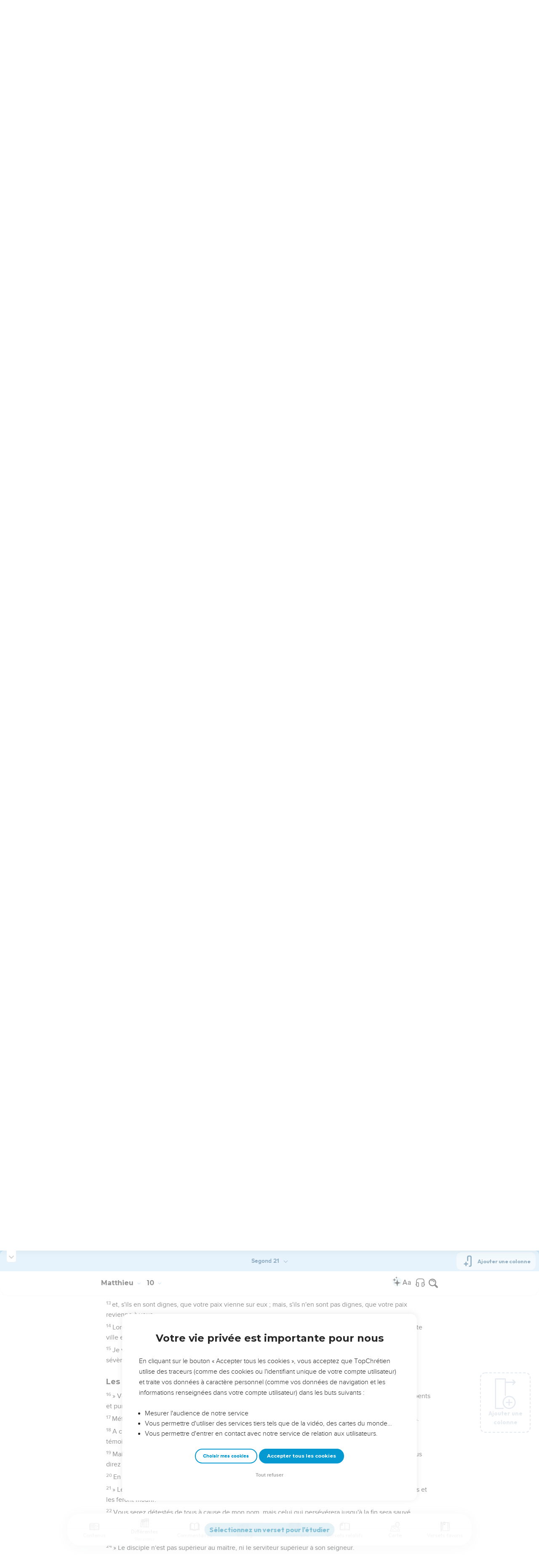

--- FILE ---
content_type: text/html; charset=utf-8
request_url: https://topbible.topchretien.com/verset/chapter?offset=980&versions=S21
body_size: 10165
content:
<div class="l-trail-header animated fadeIn" id="trail-header-980" style="z-index: 1941">
    <div class="bible-col-version bible-col-version--1">
        <div class="bible-col-version__navbar">
            <h3 id="bible-title-980">
                <span>
                    <span class="trail-header-title trail-open-toc trail-testaments" data-panel="testaments"
                        data-book="40">Matthieu <i class="icon-chevron-thin-down"></i></span>
                    <span class="trail-header-title trail-open-toc trail-chapters" data-panel="chapters"
                        data-book="40">10 <i class="icon-chevron-thin-down"></i></span>
                </span>
            </h3>
            <div class="bible__actions-bar">
                <div class="open-chatbot">
                    <a href="javascript:void(0)" class="button__open-chatbot">
                        <span class="chatbot-pulse"></span>
                        <svg xmlns="http://www.w3.org/2000/svg" width="32" height="32" viewBox="0 0 56 56"><path fill="currentColor" d="M26.688 12.66c.28 0 .421-.164.492-.422c.726-3.914.68-4.008 4.758-4.781c.28-.047.445-.21.445-.492c0-.281-.164-.445-.446-.492c-4.054-.82-3.937-.914-4.757-4.782c-.07-.257-.211-.421-.492-.421s-.422.164-.493.421c-.82 3.868-.68 3.961-4.757 4.782c-.258.046-.446.21-.446.492c0 .281.188.445.445.492c4.079.82 4.032.867 4.758 4.781c.07.258.211.422.492.422M15.344 28.785c.445 0 .75-.281.797-.703c.843-6.258 1.054-6.258 7.523-7.5c.422-.07.727-.352.727-.797c0-.422-.305-.726-.727-.797c-6.469-.89-6.703-1.101-7.523-7.476c-.047-.422-.352-.727-.797-.727c-.422 0-.727.305-.774.75c-.773 6.281-1.101 6.258-7.523 7.453c-.422.094-.727.375-.727.797c0 .469.305.727.82.797c6.376 1.031 6.657 1.195 7.43 7.453c.047.469.352.75.774.75m15.89 25.946c.61 0 1.055-.446 1.172-1.079c1.664-12.843 3.469-14.789 16.172-16.195c.656-.07 1.102-.562 1.102-1.172s-.446-1.078-1.102-1.172c-12.703-1.406-14.508-3.351-16.172-16.195c-.117-.633-.562-1.055-1.172-1.055s-1.054.422-1.148 1.055c-1.664 12.844-3.492 14.789-16.172 16.195c-.68.094-1.125.563-1.125 1.172c0 .61.445 1.102 1.125 1.172c12.656 1.664 14.414 3.375 16.172 16.195c.094.633.539 1.078 1.148 1.078"/></svg>
                    </a>
                </div>
                <div class="text-settings">
                    <a class="text-settings__icon" href="javascript:void(0);">
                        <svg xmlns="http://www.w3.org/2000/svg" width="32" height="32" viewBox="0 0 24 24">
                            <path fill="currentColor"
                                d="M20.06 18a4 4 0 0 1-.2-.89c-.67.7-1.48 1.05-2.41 1.05c-.83 0-1.52-.24-2.05-.71c-.53-.45-.8-1.06-.8-1.79c0-.88.33-1.56 1-2.05s1.61-.73 2.83-.73h1.4v-.64q0-.735-.45-1.17c-.3-.29-.75-.43-1.33-.43c-.52 0-.95.12-1.3.36c-.35.25-.52.54-.52.89h-1.46c0-.43.15-.84.45-1.24c.28-.4.71-.71 1.22-.94c.51-.21 1.06-.35 1.69-.35c.98 0 1.74.24 2.29.73s.84 1.16.86 2.02V16c0 .8.1 1.42.3 1.88V18zm-2.4-1.12c.45 0 .88-.11 1.29-.32c.4-.21.7-.49.88-.83v-1.57H18.7c-1.77 0-2.66.47-2.66 1.41c0 .43.15.73.46.96c.3.23.68.35 1.16.35m-12.2-3.17h4.07L7.5 8.29zM6.64 6h1.72l4.71 12h-1.93l-.97-2.57H4.82L3.86 18H1.93z" />
                        </svg>
                    </a>
                </div>
                
                <div class="bible-listen">
                    <!--  <a href="#/" id="btn-lumo-matthieu-10"
                        class="btn-icon-lumo">
                        <svg xmlns="http://www.w3.org/2000/svg" width="32" height="32" viewBox="0 0 24 24"><g fill="none" stroke="currentColor" stroke-width="1.5"><path d="M19.562 7a2.132 2.132 0 0 0-2.1-2.5H6.538a2.132 2.132 0 0 0-2.1 2.5M17.5 4.5c.028-.26.043-.389.043-.496a2 2 0 0 0-1.787-1.993C15.65 2 15.52 2 15.26 2H8.74c-.26 0-.391 0-.497.011a2 2 0 0 0-1.787 1.993c0 .107.014.237.043.496m8.082 9.116c.559.346.559 1.242 0 1.588l-3.371 2.09c-.543.337-1.21-.1-1.21-.794v-4.18c0-.693.667-1.13 1.21-.794z"/><path d="M2.384 13.793c-.447-3.164-.67-4.745.278-5.77C3.61 7 5.298 7 8.672 7h6.656c3.374 0 5.062 0 6.01 1.024c.947 1.024.724 2.605.278 5.769l-.422 3c-.35 2.48-.525 3.721-1.422 4.464c-.897.743-2.22.743-4.867.743h-5.81c-2.646 0-3.97 0-4.867-.743c-.897-.743-1.072-1.983-1.422-4.464z"/></g></svg>
                        </a>
                         -->
                        
                            <a href="#" class="dropit btn-icon-listen"
                                data-mp3="https://s.topchretien.com/media/topbible/bible_v2/40_10.mp3"
                                data-title="Matthieu - Chapitre 10 - Version Segond 1910"
                                title="Écouter Matthieu - Chapitre 10 - Version Segond 1910">
                                
                            <svg xmlns="http://www.w3.org/2000/svg" width="32" height="32" viewBox="0 0 24 24"><path fill="currentColor" fill-rule="evenodd" d="M11.955 2.25h.09c1.837 0 3.276 0 4.419.124c1.165.126 2.11.388 2.916.974a5.75 5.75 0 0 1 1.272 1.272c.586.807.848 1.75.974 2.916c.124 1.143.124 2.582.124 4.419v2.838a.75.75 0 0 1 1 .707v2a.75.75 0 0 1-1.008.704c-.006.2-.015.386-.03.555c-.04.435-.128.836-.343 1.212c-.143.25-.323.477-.535.672c-.32.295-.692.463-1.103.588c-.388.117-.871.213-1.443.325l-.074.015c-.39.077-.744.147-1.04.17c-.317.025-.675.008-1.017-.185a1.76 1.76 0 0 1-.524-.45c-.237-.304-.316-.65-.35-.97c-.033-.3-.033-.672-.033-1.088v-5.236c0-.354 0-.672.025-.933c.027-.279.09-.58.273-.859c.151-.23.354-.422.593-.56c.295-.17.603-.208.88-.21c.257-.002.565.029.901.062l.07.007c.586.057 1.079.106 1.478.185c.275.055.536.129.78.246c0-1.762-.006-3.047-.115-4.052c-.113-1.038-.328-1.688-.697-2.196a4.25 4.25 0 0 0-.94-.94c-.508-.37-1.158-.585-2.196-.697c-1.052-.114-2.41-.115-4.302-.115c-1.892 0-3.25.001-4.302.115c-1.038.112-1.688.328-2.196.697a4.25 4.25 0 0 0-.94.94c-.37.508-.585 1.158-.697 2.196c-.109 1.005-.115 2.29-.115 4.052a3.27 3.27 0 0 1 .78-.246c.4-.079.892-.127 1.478-.185l.07-.007c.336-.033.644-.064.9-.062c.278.002.586.04.88.21c.24.138.443.33.594.56c.183.28.245.58.273.859c.025.26.025.579.025.933v5.236c0 .416 0 .787-.032 1.088c-.035.32-.114.666-.351.97a1.76 1.76 0 0 1-.524.45c-.342.193-.7.21-1.018.185a9.796 9.796 0 0 1-1.04-.17l-.073-.015c-.572-.112-1.055-.208-1.443-.325c-.411-.125-.783-.293-1.103-.588a2.816 2.816 0 0 1-.535-.672c-.215-.376-.302-.777-.343-1.212a8.633 8.633 0 0 1-.03-.555a.75.75 0 0 1-1.008-.704v-2a.75.75 0 0 1 1-.707v-2.838c0-1.837 0-3.276.124-4.419c.126-1.165.388-2.11.974-2.916A5.75 5.75 0 0 1 4.62 3.348c.807-.586 1.75-.848 2.916-.974c1.143-.124 2.582-.124 4.419-.124M3.75 17.193c0 .652 0 1.09.032 1.427c.03.326.084.49.15.606c.069.118.153.224.25.314c.092.085.228.166.522.255c.308.094.717.175 1.333.297c.442.087.71.138.906.154a.678.678 0 0 0 .171-.001a.261.261 0 0 0 .07-.062a.684.684 0 0 0 .042-.207c.023-.211.024-.5.024-.966v-5.165c0-.398 0-.641-.018-.82a.65.65 0 0 0-.034-.182a.268.268 0 0 0-.083-.08a.648.648 0 0 0-.147-.013a8.557 8.557 0 0 0-.777.058c-.631.062-1.05.104-1.37.168c-.305.06-.447.128-.542.2c-.14.105-.26.24-.35.4c-.064.114-.118.278-.147.609c-.031.341-.032.785-.032 1.443zm16.5-1.565c0-.658 0-1.102-.032-1.443c-.03-.33-.083-.495-.147-.61a1.324 1.324 0 0 0-.35-.4c-.095-.071-.237-.139-.542-.2c-.32-.063-.739-.105-1.37-.167a8.56 8.56 0 0 0-.777-.058a.648.648 0 0 0-.147.012a.268.268 0 0 0-.083.081a.647.647 0 0 0-.034.181c-.017.18-.018.423-.018.82v5.166c0 .466.001.755.024.965a.684.684 0 0 0 .042.208a.27.27 0 0 0 .07.062c.016.003.064.01.17 0c.198-.015.465-.066.907-.153c.616-.122 1.025-.203 1.333-.297c.294-.089.43-.17.522-.255c.097-.09.181-.196.25-.314c.066-.117.12-.28.15-.606c.031-.338.032-.775.032-1.427z" clip-rule="evenodd"/></svg>
                            </a>
                </div>
                
                <a class="bible-col-version--search" href="javascript:void(0);">
                    <i class="icon-search-glass"></i>
                </a>
            </div>
        </div>
    </div>
    <div class="l-bible-col-versions">
  
    
    <div class="l-bible-col-version l-bible-col-version-1">
    
    </div>
    
 
</div>


</div>
<div class="l-trail-content" style="z-index: 1940">
    
    <ul class="l-bible-cols">
  <li class="l-bible-col l-bible-col-versions">
    <ul>
       
      <li
        id="bible-col-980-1"
        class="l-bible-col-version l-bible-col-version-1 bible-version-S21"
      >
        
        <div class="lumo-player__reading-default">
          <div class="lumo-container">
    <div class="lumo-container__outter"></div>
    
        Les vidéos ne sont pas disponibles aux USA et C
        anada.
        
</div>
        </div>
                <h4>Les douze apôtres</h4> <div data-class="bible-verse-980-1" data-book="Matthieu" data-version="S21" data-djangoid="23419" data-bookorder="40" data-chapter="10" data-verse="1" class="bible-verse adjusted-text-size bible-verse-980-1 " id="bible-verse-980-1-S21"  data-shares="0" data-notes="&#39;&#39;">
  
    
      <span class="number-verse">1</span>
      <span class="bible-verse-text ">
      Puis Jésus appela ses douze disciples et leur donna le pouvoir de chasser les esprits impurs et de guérir toute maladie et toute infirmité.
      </span>
      
    
    
    
</div>  <h4></h4> <div data-class="bible-verse-980-2" data-book="Matthieu" data-version="S21" data-djangoid="23420" data-bookorder="40" data-chapter="10" data-verse="2" class="bible-verse adjusted-text-size bible-verse-980-2 " id="bible-verse-980-2-S21"  data-shares="0" data-notes="&#39;&#39;">
  
    
      <span class="number-verse">2</span>
      <span class="bible-verse-text ">
      Voici les noms des douze apôtres : le premier, Simon, appelé Pierre, et André, son frère ; Jacques, fils de Zébédée, et Jean, son frère ;
      </span>
      
    
    
    
</div>  <h4></h4> <div data-class="bible-verse-980-3" data-book="Matthieu" data-version="S21" data-djangoid="23421" data-bookorder="40" data-chapter="10" data-verse="3" class="bible-verse adjusted-text-size bible-verse-980-3 " id="bible-verse-980-3-S21"  data-shares="0" data-notes="&#39;&#39;">
  
    
      <span class="number-verse">3</span>
      <span class="bible-verse-text ">
      Philippe et Barthélémy ; Thomas et Matthieu, le collecteur d’impôts ; Jacques, fils d'Alphée, et [Lebbée, surnommé] Thaddée ;
      </span>
      
    
    
    
</div>  <h4></h4> <div data-class="bible-verse-980-4" data-book="Matthieu" data-version="S21" data-djangoid="23422" data-bookorder="40" data-chapter="10" data-verse="4" class="bible-verse adjusted-text-size bible-verse-980-4 " id="bible-verse-980-4-S21"  data-shares="0" data-notes="&#39;&#39;">
  
    
      <span class="number-verse">4</span>
      <span class="bible-verse-text ">
      Simon le Cananite et Judas l'Iscariot, celui qui trahit Jésus.
      </span>
      
    
    
    
</div>  <h4>La mission des douze</h4> <div data-class="bible-verse-980-5" data-book="Matthieu" data-version="S21" data-djangoid="23423" data-bookorder="40" data-chapter="10" data-verse="5" class="bible-verse adjusted-text-size bible-verse-980-5 " id="bible-verse-980-5-S21"  data-shares="0" data-notes="&#39;&#39;">
  
    
      <span class="number-verse">5</span>
      <span class="bible-verse-text ">
      Ce sont les douze que Jésus envoya, après leur avoir donné les instructions suivantes : « N'allez pas vers les non-Juifs et n'entrez pas dans les villes des Samaritains.
      </span>
      
    
    
    
</div>  <h4></h4> <div data-class="bible-verse-980-6" data-book="Matthieu" data-version="S21" data-djangoid="23424" data-bookorder="40" data-chapter="10" data-verse="6" class="bible-verse adjusted-text-size bible-verse-980-6 " id="bible-verse-980-6-S21"  data-shares="6" data-notes="&#39;&#39;">
  
    
      <span class="number-verse">6</span>
      <span class="bible-verse-text ">
      Allez plutôt vers les brebis perdues de la communauté d'Israël.
      </span>
      
    
    
    
</div>  <h4></h4> <div data-class="bible-verse-980-7" data-book="Matthieu" data-version="S21" data-djangoid="23425" data-bookorder="40" data-chapter="10" data-verse="7" class="bible-verse adjusted-text-size bible-verse-980-7 " id="bible-verse-980-7-S21"  data-shares="0" data-notes="&#39;&#39;">
  
    
      <span class="number-verse">7</span>
      <span class="bible-verse-text ">
      En chemin, prêchez en disant : ‘Le royaume des cieux est proche.’
      </span>
      
    
    
    
</div>  <h4></h4> <div data-class="bible-verse-980-8" data-book="Matthieu" data-version="S21" data-djangoid="23426" data-bookorder="40" data-chapter="10" data-verse="8" class="bible-verse adjusted-text-size bible-verse-980-8 " id="bible-verse-980-8-S21"  data-shares="42" data-notes="&#39;&#39;">
  
    
      <span class="number-verse">8</span>
      <span class="bible-verse-text ">
      Guérissez les malades, [ressuscitez les morts, ] purifiez les lépreux, chassez les démons. Vous avez reçu gratuitement, donnez gratuitement.
      </span>
      
    
    
    
</div>  <h4></h4> <div data-class="bible-verse-980-9" data-book="Matthieu" data-version="S21" data-djangoid="23427" data-bookorder="40" data-chapter="10" data-verse="9" class="bible-verse adjusted-text-size bible-verse-980-9 " id="bible-verse-980-9-S21"  data-shares="0" data-notes="&#39;&#39;">
  
    
      <span class="number-verse">9</span>
      <span class="bible-verse-text ">
      Ne prenez ni or, ni argent, ni monnaie dans vos ceintures,
      </span>
      
    
    
    
</div>  <h4></h4> <div data-class="bible-verse-980-10" data-book="Matthieu" data-version="S21" data-djangoid="23428" data-bookorder="40" data-chapter="10" data-verse="10" class="bible-verse adjusted-text-size bible-verse-980-10 " id="bible-verse-980-10-S21"  data-shares="0" data-notes="&#39;&#39;">
  
    
      <span class="number-verse">10</span>
      <span class="bible-verse-text ">
      ni sac pour le voyage, ni deux chemises, ni sandales, ni bâton, car l'ouvrier mérite sa nourriture.
      </span>
      
    
    
    
</div>  <h4></h4> <div data-class="bible-verse-980-11" data-book="Matthieu" data-version="S21" data-djangoid="23429" data-bookorder="40" data-chapter="10" data-verse="11" class="bible-verse adjusted-text-size bible-verse-980-11 " id="bible-verse-980-11-S21"  data-shares="0" data-notes="&#39;&#39;">
  
    
      <span class="number-verse">11</span>
      <span class="bible-verse-text ">
      » Dans chaque ville ou village où vous arrivez, informez-vous pour savoir qui est digne de vous accueillir et restez chez lui jusqu'à votre départ.
      </span>
      
    
    
    
</div>  <h4></h4> <div data-class="bible-verse-980-12" data-book="Matthieu" data-version="S21" data-djangoid="23430" data-bookorder="40" data-chapter="10" data-verse="12" class="bible-verse adjusted-text-size bible-verse-980-12 " id="bible-verse-980-12-S21"  data-shares="0" data-notes="&#39;&#39;">
  
    
      <span class="number-verse">12</span>
      <span class="bible-verse-text ">
      En entrant dans la maison, saluez ses habitants
      </span>
      
    
    
    
</div>  <h4></h4> <div data-class="bible-verse-980-13" data-book="Matthieu" data-version="S21" data-djangoid="23431" data-bookorder="40" data-chapter="10" data-verse="13" class="bible-verse adjusted-text-size bible-verse-980-13 " id="bible-verse-980-13-S21"  data-shares="0" data-notes="&#39;&#39;">
  
    
      <span class="number-verse">13</span>
      <span class="bible-verse-text ">
      et, s'ils en sont dignes, que votre paix vienne sur eux ; mais, s'ils n'en sont pas dignes, que votre paix revienne à vous.
      </span>
      
    
    
    
</div>  <h4></h4> <div data-class="bible-verse-980-14" data-book="Matthieu" data-version="S21" data-djangoid="23432" data-bookorder="40" data-chapter="10" data-verse="14" class="bible-verse adjusted-text-size bible-verse-980-14 " id="bible-verse-980-14-S21"  data-shares="2" data-notes="&#39;&#39;">
  
    
      <span class="number-verse">14</span>
      <span class="bible-verse-text ">
      Lorsqu'on ne vous accueillera pas et qu'on n'écoutera pas vos paroles, sortez de cette maison ou de cette ville et secouez la poussière de vos pieds.
      </span>
      
    
    
    
</div>  <h4></h4> <div data-class="bible-verse-980-15" data-book="Matthieu" data-version="S21" data-djangoid="23433" data-bookorder="40" data-chapter="10" data-verse="15" class="bible-verse adjusted-text-size bible-verse-980-15 " id="bible-verse-980-15-S21" data-locations="[{&#34;name&#34;: &#34;GOMORRHE&#34;, &#34;location&#34;: &#34;31.157248,35.473954&#34;, &#34;id&#34;: 32762, &#34;url&#34;: &#34;https://topbible.topchretien.com/dictionnaire/gomorrhe/&#34;}, {&#34;name&#34;: &#34;SODOME&#34;, &#34;location&#34;: &#34;31.19656,35.396484&#34;, &#34;id&#34;: 36385, &#34;url&#34;: &#34;https://topbible.topchretien.com/dictionnaire/sodome/&#34;}]" data-shares="0" data-notes="&#39;&#39;">
  
    
      <span class="number-verse">15</span>
      <span class="bible-verse-text ">
      Je vous le dis en vérité, le jour du jugement, le pays de Sodome et de Gomorrhe sera traité moins sévèrement que cette ville-là.
      </span>
      
    
    
    
</div>  <h4>Les persécutions à venir</h4> <div data-class="bible-verse-980-16" data-book="Matthieu" data-version="S21" data-djangoid="23434" data-bookorder="40" data-chapter="10" data-verse="16" class="bible-verse adjusted-text-size bible-verse-980-16 " id="bible-verse-980-16-S21"  data-shares="1" data-notes="&#39;&#39;">
  
    
      <span class="number-verse">16</span>
      <span class="bible-verse-text ">
      » Voici que je vous envoie comme des brebis au milieu des loups. Soyez donc prudents comme les serpents et purs comme les colombes.
      </span>
      
    
    
    
</div>  <h4></h4> <div data-class="bible-verse-980-17" data-book="Matthieu" data-version="S21" data-djangoid="23435" data-bookorder="40" data-chapter="10" data-verse="17" class="bible-verse adjusted-text-size bible-verse-980-17 " id="bible-verse-980-17-S21"  data-shares="0" data-notes="&#39;&#39;">
  
    
      <span class="number-verse">17</span>
      <span class="bible-verse-text ">
      Méfiez-vous des hommes, car ils vous livreront aux tribunaux et vous fouetteront dans leurs synagogues.
      </span>
      
    
    
    
</div>  <h4></h4> <div data-class="bible-verse-980-18" data-book="Matthieu" data-version="S21" data-djangoid="23436" data-bookorder="40" data-chapter="10" data-verse="18" class="bible-verse adjusted-text-size bible-verse-980-18 " id="bible-verse-980-18-S21"  data-shares="0" data-notes="&#39;&#39;">
  
    
      <span class="number-verse">18</span>
      <span class="bible-verse-text ">
      A cause de moi vous serez conduits devant des gouverneurs et devant des rois pour leur apporter votre témoignage, à eux et aux non-Juifs.
      </span>
      
    
    
    
</div>  <h4></h4> <div data-class="bible-verse-980-19" data-book="Matthieu" data-version="S21" data-djangoid="23437" data-bookorder="40" data-chapter="10" data-verse="19" class="bible-verse adjusted-text-size bible-verse-980-19 " id="bible-verse-980-19-S21"  data-shares="0" data-notes="&#39;&#39;">
  
    
      <span class="number-verse">19</span>
      <span class="bible-verse-text ">
      Mais, quand on vous fera arrêter, ne vous inquiétez ni de la manière dont vous parlerez ni de ce que vous direz : ce que vous aurez à dire vous sera donné au moment même.
      </span>
      
    
    
    
</div>  <h4></h4> <div data-class="bible-verse-980-20" data-book="Matthieu" data-version="S21" data-djangoid="23438" data-bookorder="40" data-chapter="10" data-verse="20" class="bible-verse adjusted-text-size bible-verse-980-20 " id="bible-verse-980-20-S21"  data-shares="0" data-notes="&#39;&#39;">
  
    
      <span class="number-verse">20</span>
      <span class="bible-verse-text ">
      En effet, ce n'est pas vous qui parlerez, c'est l'Esprit de votre Père qui parlera en vous.
      </span>
      
    
    
    
</div>  <h4></h4> <div data-class="bible-verse-980-21" data-book="Matthieu" data-version="S21" data-djangoid="23439" data-bookorder="40" data-chapter="10" data-verse="21" class="bible-verse adjusted-text-size bible-verse-980-21 " id="bible-verse-980-21-S21"  data-shares="0" data-notes="&#39;&#39;">
  
    
      <span class="number-verse">21</span>
      <span class="bible-verse-text ">
      » Le frère livrera son frère à la mort et le père son enfant ; les enfants se soulèveront contre leurs parents et les feront mourir.
      </span>
      
    
    
    
</div>  <h4></h4> <div data-class="bible-verse-980-22" data-book="Matthieu" data-version="S21" data-djangoid="23440" data-bookorder="40" data-chapter="10" data-verse="22" class="bible-verse adjusted-text-size bible-verse-980-22 " id="bible-verse-980-22-S21"  data-shares="2" data-notes="&#39;&#39;">
  
    
      <span class="number-verse">22</span>
      <span class="bible-verse-text ">
      Vous serez détestés de tous à cause de mon nom, mais celui qui persévérera jusqu'à la fin sera sauvé.
      </span>
      
    
    
    
</div>  <h4></h4> <div data-class="bible-verse-980-23" data-book="Matthieu" data-version="S21" data-djangoid="23441" data-bookorder="40" data-chapter="10" data-verse="23" class="bible-verse adjusted-text-size bible-verse-980-23 " id="bible-verse-980-23-S21"  data-shares="0" data-notes="&#39;&#39;">
  
    
      <span class="number-verse">23</span>
      <span class="bible-verse-text ">
      Quand on vous persécutera dans une ville, fuyez dans une autre. Je vous le dis en vérité, vous n'aurez pas fini de parcourir les villes d'Israël avant que le Fils de l'homme ne vienne.
      </span>
      
    
    
    
</div>  <h4></h4> <div data-class="bible-verse-980-24" data-book="Matthieu" data-version="S21" data-djangoid="23442" data-bookorder="40" data-chapter="10" data-verse="24" class="bible-verse adjusted-text-size bible-verse-980-24 " id="bible-verse-980-24-S21"  data-shares="0" data-notes="&#39;&#39;">
  
    
      <span class="number-verse">24</span>
      <span class="bible-verse-text ">
      » Le disciple n'est pas supérieur au maître, ni le serviteur supérieur à son seigneur.
      </span>
      
    
    
    
</div>  <h4></h4> <div data-class="bible-verse-980-25" data-book="Matthieu" data-version="S21" data-djangoid="23443" data-bookorder="40" data-chapter="10" data-verse="25" class="bible-verse adjusted-text-size bible-verse-980-25 " id="bible-verse-980-25-S21"  data-shares="0" data-notes="&#39;&#39;">
  
    
      <span class="number-verse">25</span>
      <span class="bible-verse-text ">
      Il suffit au disciple d'être traité comme son maître, et au serviteur comme son seigneur. S'ils ont appelé le maître de la maison Béelzébul, ils appelleront d’autant plus volontiers ainsi les gens de sa maison !
      </span>
      
    
    
    
</div>  <h4>Celui qu'il faut craindre</h4> <div data-class="bible-verse-980-26" data-book="Matthieu" data-version="S21" data-djangoid="23444" data-bookorder="40" data-chapter="10" data-verse="26" class="bible-verse adjusted-text-size bible-verse-980-26 " id="bible-verse-980-26-S21"  data-shares="0" data-notes="&#39;&#39;">
  
    
      <span class="number-verse">26</span>
      <span class="bible-verse-text ">
      N’ayez donc pas peur d’eux, car il n'y a rien de caché qui ne doive être découvert, ni de secret qui ne doive être connu.
      </span>
      
    
    
    
</div>  <h4></h4> <div data-class="bible-verse-980-27" data-book="Matthieu" data-version="S21" data-djangoid="23445" data-bookorder="40" data-chapter="10" data-verse="27" class="bible-verse adjusted-text-size bible-verse-980-27 " id="bible-verse-980-27-S21"  data-shares="0" data-notes="&#39;&#39;">
  
    
      <span class="number-verse">27</span>
      <span class="bible-verse-text ">
      Ce que je vous dis dans les ténèbres, dites-le en plein jour ; et ce qui vous est dit à l'oreille, proclamez-le sur les toits.
      </span>
      
    
    
    
</div>  <h4></h4> <div data-class="bible-verse-980-28" data-book="Matthieu" data-version="S21" data-djangoid="23446" data-bookorder="40" data-chapter="10" data-verse="28" class="bible-verse adjusted-text-size bible-verse-980-28 " id="bible-verse-980-28-S21"  data-shares="0" data-notes="&#39;&#39;">
  
    
      <span class="number-verse">28</span>
      <span class="bible-verse-text ">
      Ne redoutez pas ceux qui tuent le corps mais qui ne peuvent pas tuer l'âme. Redoutez plutôt celui qui peut faire périr l'âme et le corps en enfer.
      </span>
      
    
    
    
</div>  <h4></h4> <div data-class="bible-verse-980-29" data-book="Matthieu" data-version="S21" data-djangoid="23447" data-bookorder="40" data-chapter="10" data-verse="29" class="bible-verse adjusted-text-size bible-verse-980-29 " id="bible-verse-980-29-S21"  data-shares="0" data-notes="&#39;&#39;">
  
    
      <span class="number-verse">29</span>
      <span class="bible-verse-text ">
      Ne vend-on pas deux moineaux pour une petite pièce ? Cependant, pas un ne tombe par terre sans l’accord de votre Père.
      </span>
      
    
    
    
</div>  <h4></h4> <div data-class="bible-verse-980-30" data-book="Matthieu" data-version="S21" data-djangoid="23448" data-bookorder="40" data-chapter="10" data-verse="30" class="bible-verse adjusted-text-size bible-verse-980-30 " id="bible-verse-980-30-S21"  data-shares="0" data-notes="&#39;&#39;">
  
    
      <span class="number-verse">30</span>
      <span class="bible-verse-text ">
      Même vos cheveux sont tous comptés.
      </span>
      
    
    
    
</div>  <h4></h4> <div data-class="bible-verse-980-31" data-book="Matthieu" data-version="S21" data-djangoid="23449" data-bookorder="40" data-chapter="10" data-verse="31" class="bible-verse adjusted-text-size bible-verse-980-31 " id="bible-verse-980-31-S21"  data-shares="61" data-notes="&#39;&#39;">
  
    
      <span class="number-verse">31</span>
      <span class="bible-verse-text ">
      N’ayez donc pas peur : vous valez plus que beaucoup de moineaux.
      </span>
      
    
    
    
</div>  <h4>Confesser ou renier Jésus-Christ</h4> <div data-class="bible-verse-980-32" data-book="Matthieu" data-version="S21" data-djangoid="23450" data-bookorder="40" data-chapter="10" data-verse="32" class="bible-verse adjusted-text-size bible-verse-980-32 " id="bible-verse-980-32-S21"  data-shares="0" data-notes="&#39;&#39;">
  
    
      <span class="number-verse">32</span>
      <span class="bible-verse-text ">
      » C'est pourquoi, toute personne qui se déclarera publiquement pour moi, je me déclarerai moi aussi pour elle devant mon Père céleste ;
      </span>
      
    
    
    
</div>  <h4></h4> <div data-class="bible-verse-980-33" data-book="Matthieu" data-version="S21" data-djangoid="23451" data-bookorder="40" data-chapter="10" data-verse="33" class="bible-verse adjusted-text-size bible-verse-980-33 " id="bible-verse-980-33-S21"  data-shares="0" data-notes="&#39;&#39;">
  
    
      <span class="number-verse">33</span>
      <span class="bible-verse-text ">
      mais celui qui me reniera devant les hommes, je le renierai moi aussi devant mon Père céleste.
      </span>
      
    
    
    
</div>  <h4>Non la paix, mais le combat</h4> <div data-class="bible-verse-980-34" data-book="Matthieu" data-version="S21" data-djangoid="23452" data-bookorder="40" data-chapter="10" data-verse="34" class="bible-verse adjusted-text-size bible-verse-980-34 " id="bible-verse-980-34-S21"  data-shares="2" data-notes="&#39;&#39;">
  
    
      <span class="number-verse">34</span>
      <span class="bible-verse-text ">
      » Ne croyez pas que je sois venu apporter la paix sur la terre ! Je ne suis pas venu apporter la paix, mais l'épée,
      </span>
      
    
    
    
</div>  <h4></h4> <div data-class="bible-verse-980-35" data-book="Matthieu" data-version="S21" data-djangoid="23453" data-bookorder="40" data-chapter="10" data-verse="35" class="bible-verse adjusted-text-size bible-verse-980-35 " id="bible-verse-980-35-S21"  data-shares="0" data-notes="&#39;&#39;">
  
    
      <span class="number-verse">35</span>
      <span class="bible-verse-text ">
      car je suis venu mettre la division entre l'homme et son père, entre la fille et sa mère, entre la belle-fille et sa belle-mère,
      </span>
      
    
    
    
</div>  <h4></h4> <div data-class="bible-verse-980-36" data-book="Matthieu" data-version="S21" data-djangoid="23454" data-bookorder="40" data-chapter="10" data-verse="36" class="bible-verse adjusted-text-size bible-verse-980-36 " id="bible-verse-980-36-S21"  data-shares="0" data-notes="&#39;&#39;">
  
    
      <span class="number-verse">36</span>
      <span class="bible-verse-text ">
      et l'on aura pour ennemis les membres de sa famille.
      </span>
      
    
    
    
</div>  <h4></h4> <div data-class="bible-verse-980-37" data-book="Matthieu" data-version="S21" data-djangoid="23455" data-bookorder="40" data-chapter="10" data-verse="37" class="bible-verse adjusted-text-size bible-verse-980-37 " id="bible-verse-980-37-S21"  data-shares="0" data-notes="&#39;&#39;">
  
    
      <span class="number-verse">37</span>
      <span class="bible-verse-text ">
      Celui qui aime son père ou sa mère plus que moi n'est pas digne de moi, et celui qui aime son fils ou sa fille plus que moi n'est pas digne de moi.
      </span>
      
    
    
    
</div>  <h4></h4> <div data-class="bible-verse-980-38" data-book="Matthieu" data-version="S21" data-djangoid="23456" data-bookorder="40" data-chapter="10" data-verse="38" class="bible-verse adjusted-text-size bible-verse-980-38 " id="bible-verse-980-38-S21"  data-shares="0" data-notes="&#39;&#39;">
  
    
      <span class="number-verse">38</span>
      <span class="bible-verse-text ">
      Celui qui ne prend pas sa croix et ne me suit pas n'est pas digne de moi.
      </span>
      
    
    
    
</div>  <h4></h4> <div data-class="bible-verse-980-39" data-book="Matthieu" data-version="S21" data-djangoid="23457" data-bookorder="40" data-chapter="10" data-verse="39" class="bible-verse adjusted-text-size bible-verse-980-39 " id="bible-verse-980-39-S21"  data-shares="0" data-notes="&#39;&#39;">
  
    
      <span class="number-verse">39</span>
      <span class="bible-verse-text ">
      Celui qui conservera sa vie la perdra, et celui qui perdra sa vie à cause de moi la retrouvera.
      </span>
      
    
    
    
</div>  <h4>Des récompenses</h4> <div data-class="bible-verse-980-40" data-book="Matthieu" data-version="S21" data-djangoid="23458" data-bookorder="40" data-chapter="10" data-verse="40" class="bible-verse adjusted-text-size bible-verse-980-40 " id="bible-verse-980-40-S21"  data-shares="0" data-notes="&#39;&#39;">
  
    
      <span class="number-verse">40</span>
      <span class="bible-verse-text ">
      » Si quelqu’un vous accueille, c’est moi qu’il accueille, et celui qui m’accueille accueille celui qui m'a envoyé.
      </span>
      
    
    
    
</div>  <h4></h4> <div data-class="bible-verse-980-41" data-book="Matthieu" data-version="S21" data-djangoid="23459" data-bookorder="40" data-chapter="10" data-verse="41" class="bible-verse adjusted-text-size bible-verse-980-41 " id="bible-verse-980-41-S21"  data-shares="0" data-notes="&#39;&#39;">
  
    
      <span class="number-verse">41</span>
      <span class="bible-verse-text ">
      Celui qui accueille un prophète en qualité de prophète recevra une récompense de prophète, et celui qui accueille un juste en qualité de juste recevra une récompense de juste.
      </span>
      
    
    
    
</div>  <h4></h4> <div data-class="bible-verse-980-42" data-book="Matthieu" data-version="S21" data-djangoid="23460" data-bookorder="40" data-chapter="10" data-verse="42" class="bible-verse adjusted-text-size bible-verse-980-42 " id="bible-verse-980-42-S21"  data-shares="0" data-notes="&#39;&#39;">
  
    
      <span class="number-verse">42</span>
      <span class="bible-verse-text ">
      Et si quelqu’un donne à boire ne serait-ce qu'un verre d'eau froide à l'un de ces petits parce qu'il est mon disciple, je vous le dis en vérité, il ne perdra pas sa récompense. »
      </span>
      
    
    
    
</div>   
      </li>
        
      <div class="element__add-column dropit" data-menu="#add-column__dropdown">
        <svg
          width="100"
          height="146"
          viewBox="0 0 100 146"
          fill="none"
          xmlns="http://www.w3.org/2000/svg"
        >
          <path
            d="M68.11 145.441C61.9697 145.441 55.9674 143.62 50.8621 140.209C45.7568 136.797 41.7777 131.949 39.428 126.276C37.0783 120.603 36.4636 114.361 37.6615 108.338C38.8595 102.316 41.8163 96.7844 46.1581 92.4426C50.4999 88.1008 56.0317 85.144 62.0539 83.9461C68.0762 82.7481 74.3184 83.3628 79.9913 85.7125C85.6642 88.0622 90.5129 92.0413 93.9243 97.1466C97.3358 102.252 99.1568 108.254 99.157 114.394C99.1488 122.626 95.8751 130.518 90.0544 136.339C84.2338 142.16 76.3416 145.433 68.11 145.441ZM68.11 88.5235C62.9929 88.5235 57.9908 90.0409 53.7361 92.8838C49.4815 95.7267 46.1654 99.7674 44.2072 104.495C42.2491 109.222 41.7368 114.425 42.7352 119.443C43.7335 124.462 46.1977 129.072 49.816 132.69C53.4344 136.308 58.0444 138.772 63.0632 139.77C68.0819 140.769 73.284 140.256 78.0114 138.298C82.7389 136.339 86.7795 133.023 89.6222 128.768C92.465 124.514 93.9822 119.512 93.982 114.394C93.9745 107.535 91.2464 100.959 86.396 96.1084C81.5457 91.2581 74.9694 88.5309 68.11 88.5235Z"
            fill="#CBD4E1"
          />
          <path
            d="M81.046 116.981H55.174C54.8343 116.981 54.4979 116.915 54.184 116.785C53.8702 116.655 53.585 116.464 53.3448 116.224C53.1045 115.984 52.914 115.698 52.784 115.384C52.654 115.071 52.587 114.734 52.587 114.394C52.587 114.055 52.654 113.718 52.784 113.404C52.914 113.091 53.1045 112.805 53.3448 112.565C53.585 112.325 53.8702 112.134 54.184 112.004C54.4979 111.874 54.8343 111.807 55.174 111.807H81.046C81.7322 111.807 82.3902 112.08 82.8753 112.565C83.3605 113.05 83.633 113.708 83.633 114.394C83.633 115.081 83.3605 115.739 82.8753 116.224C82.3902 116.709 81.7322 116.981 81.046 116.981Z"
            fill="#CBD4E1"
          />
          <path
            d="M68.1101 129.917C67.424 129.917 66.7662 129.645 66.2811 129.159C65.796 128.674 65.5233 128.016 65.5231 127.33V101.458C65.5231 100.772 65.7956 100.114 66.2808 99.6292C66.7659 99.144 67.424 98.8715 68.1101 98.8715C68.7962 98.8715 69.4542 99.144 69.9394 99.6292C70.4245 100.114 70.6971 100.772 70.6971 101.458V127.33C70.6968 128.016 70.4242 128.674 69.9391 129.159C69.454 129.645 68.7961 129.917 68.1101 129.917Z"
            fill="#CBD4E1"
          />
          <path
            d="M39.651 145.441H3.43002C2.74468 145.441 2.08742 145.169 1.60244 144.685C1.11745 144.201 0.844342 143.544 0.843018 142.858V3.14547C0.843283 2.45944 1.11593 1.80158 1.60102 1.31648C2.08612 0.83138 2.74398 0.558737 3.43002 0.558472H50C50.6861 0.558737 51.3439 0.83138 51.829 1.31648C52.3141 1.80158 52.5868 2.45944 52.587 3.14547V80.7585C52.587 81.4446 52.3145 82.1026 51.8293 82.5878C51.3441 83.0729 50.6861 83.3455 50 83.3455C49.3139 83.3455 48.6559 83.0729 48.1707 82.5878C47.6856 82.1026 47.413 81.4446 47.413 80.7585V5.73247H6.01302V140.266H39.651C40.3371 140.266 40.9951 140.539 41.4803 141.024C41.9655 141.509 42.238 142.167 42.238 142.853C42.238 143.54 41.9655 144.198 41.4803 144.683C40.9951 145.168 40.3371 145.441 39.651 145.441Z"
            fill="#CBD4E1"
          />
          <path
            d="M96.569 21.2555H49.999C49.3129 21.2555 48.6549 20.9829 48.1697 20.4978C47.6845 20.0126 47.412 19.3546 47.412 18.6685C47.412 17.9824 47.6845 17.3244 48.1697 16.8392C48.6549 16.354 49.3129 16.0815 49.999 16.0815H96.569C97.2551 16.0815 97.9131 16.354 98.3983 16.8392C98.8834 17.3244 99.156 17.9824 99.156 18.6685C99.156 19.3546 98.8834 20.0126 98.3983 20.4978C97.9131 20.9829 97.2551 21.2555 96.569 21.2555Z"
            fill="#CBD4E1"
          />
          <path
            d="M86.22 31.6045C85.7076 31.6056 85.2063 31.4544 84.7799 31.1702C84.3535 30.886 84.021 30.4816 83.8248 30.0082C83.6285 29.5348 83.5773 29.0138 83.6776 28.5113C83.7778 28.0088 84.0251 27.5473 84.388 27.1855L92.91 18.6685L84.389 10.1515C83.9033 9.66575 83.6304 9.00694 83.6304 8.31999C83.6304 7.63304 83.9033 6.97424 84.389 6.48849C84.8747 6.00275 85.5336 5.72986 86.2205 5.72986C86.9075 5.72986 87.5663 6.00275 88.052 6.48849L98.401 16.8365C98.8843 17.3235 99.1556 17.9818 99.1556 18.668C99.1556 19.3541 98.8843 20.0125 98.401 20.4995L88.052 30.8485C87.5651 31.3325 86.9065 31.6042 86.22 31.6045Z"
            fill="#CBD4E1"
          />
        </svg>
        <span>Ajouter une colonne</span>
      </div>
      
    </ul>
  </li>
  <li class="l-bible-col l-bible-col-last"></li>
</ul>
    
    
</div>

--- FILE ---
content_type: text/html; charset=utf-8
request_url: https://topbible.topchretien.com/verset/chapter?offset=979&versions=S21
body_size: 9877
content:
<div class="l-trail-header animated fadeIn" id="trail-header-979" style="z-index: 1941">
    <div class="bible-col-version bible-col-version--1">
        <div class="bible-col-version__navbar">
            <h3 id="bible-title-979">
                <span>
                    <span class="trail-header-title trail-open-toc trail-testaments" data-panel="testaments"
                        data-book="40">Matthieu <i class="icon-chevron-thin-down"></i></span>
                    <span class="trail-header-title trail-open-toc trail-chapters" data-panel="chapters"
                        data-book="40">9 <i class="icon-chevron-thin-down"></i></span>
                </span>
            </h3>
            <div class="bible__actions-bar">
                <div class="open-chatbot">
                    <a href="javascript:void(0)" class="button__open-chatbot">
                        <span class="chatbot-pulse"></span>
                        <svg xmlns="http://www.w3.org/2000/svg" width="32" height="32" viewBox="0 0 56 56"><path fill="currentColor" d="M26.688 12.66c.28 0 .421-.164.492-.422c.726-3.914.68-4.008 4.758-4.781c.28-.047.445-.21.445-.492c0-.281-.164-.445-.446-.492c-4.054-.82-3.937-.914-4.757-4.782c-.07-.257-.211-.421-.492-.421s-.422.164-.493.421c-.82 3.868-.68 3.961-4.757 4.782c-.258.046-.446.21-.446.492c0 .281.188.445.445.492c4.079.82 4.032.867 4.758 4.781c.07.258.211.422.492.422M15.344 28.785c.445 0 .75-.281.797-.703c.843-6.258 1.054-6.258 7.523-7.5c.422-.07.727-.352.727-.797c0-.422-.305-.726-.727-.797c-6.469-.89-6.703-1.101-7.523-7.476c-.047-.422-.352-.727-.797-.727c-.422 0-.727.305-.774.75c-.773 6.281-1.101 6.258-7.523 7.453c-.422.094-.727.375-.727.797c0 .469.305.727.82.797c6.376 1.031 6.657 1.195 7.43 7.453c.047.469.352.75.774.75m15.89 25.946c.61 0 1.055-.446 1.172-1.079c1.664-12.843 3.469-14.789 16.172-16.195c.656-.07 1.102-.562 1.102-1.172s-.446-1.078-1.102-1.172c-12.703-1.406-14.508-3.351-16.172-16.195c-.117-.633-.562-1.055-1.172-1.055s-1.054.422-1.148 1.055c-1.664 12.844-3.492 14.789-16.172 16.195c-.68.094-1.125.563-1.125 1.172c0 .61.445 1.102 1.125 1.172c12.656 1.664 14.414 3.375 16.172 16.195c.094.633.539 1.078 1.148 1.078"/></svg>
                    </a>
                </div>
                <div class="text-settings">
                    <a class="text-settings__icon" href="javascript:void(0);">
                        <svg xmlns="http://www.w3.org/2000/svg" width="32" height="32" viewBox="0 0 24 24">
                            <path fill="currentColor"
                                d="M20.06 18a4 4 0 0 1-.2-.89c-.67.7-1.48 1.05-2.41 1.05c-.83 0-1.52-.24-2.05-.71c-.53-.45-.8-1.06-.8-1.79c0-.88.33-1.56 1-2.05s1.61-.73 2.83-.73h1.4v-.64q0-.735-.45-1.17c-.3-.29-.75-.43-1.33-.43c-.52 0-.95.12-1.3.36c-.35.25-.52.54-.52.89h-1.46c0-.43.15-.84.45-1.24c.28-.4.71-.71 1.22-.94c.51-.21 1.06-.35 1.69-.35c.98 0 1.74.24 2.29.73s.84 1.16.86 2.02V16c0 .8.1 1.42.3 1.88V18zm-2.4-1.12c.45 0 .88-.11 1.29-.32c.4-.21.7-.49.88-.83v-1.57H18.7c-1.77 0-2.66.47-2.66 1.41c0 .43.15.73.46.96c.3.23.68.35 1.16.35m-12.2-3.17h4.07L7.5 8.29zM6.64 6h1.72l4.71 12h-1.93l-.97-2.57H4.82L3.86 18H1.93z" />
                        </svg>
                    </a>
                </div>
                
                <div class="bible-listen">
                    <!--  <a href="#/" id="btn-lumo-matthieu-9"
                        class="btn-icon-lumo">
                        <svg xmlns="http://www.w3.org/2000/svg" width="32" height="32" viewBox="0 0 24 24"><g fill="none" stroke="currentColor" stroke-width="1.5"><path d="M19.562 7a2.132 2.132 0 0 0-2.1-2.5H6.538a2.132 2.132 0 0 0-2.1 2.5M17.5 4.5c.028-.26.043-.389.043-.496a2 2 0 0 0-1.787-1.993C15.65 2 15.52 2 15.26 2H8.74c-.26 0-.391 0-.497.011a2 2 0 0 0-1.787 1.993c0 .107.014.237.043.496m8.082 9.116c.559.346.559 1.242 0 1.588l-3.371 2.09c-.543.337-1.21-.1-1.21-.794v-4.18c0-.693.667-1.13 1.21-.794z"/><path d="M2.384 13.793c-.447-3.164-.67-4.745.278-5.77C3.61 7 5.298 7 8.672 7h6.656c3.374 0 5.062 0 6.01 1.024c.947 1.024.724 2.605.278 5.769l-.422 3c-.35 2.48-.525 3.721-1.422 4.464c-.897.743-2.22.743-4.867.743h-5.81c-2.646 0-3.97 0-4.867-.743c-.897-.743-1.072-1.983-1.422-4.464z"/></g></svg>
                        </a>
                         -->
                        
                            <a href="#" class="dropit btn-icon-listen"
                                data-mp3="https://s.topchretien.com/media/topbible/bible_v2/40_09.mp3"
                                data-title="Matthieu - Chapitre 9 - Version Segond 1910"
                                title="Écouter Matthieu - Chapitre 9 - Version Segond 1910">
                                
                            <svg xmlns="http://www.w3.org/2000/svg" width="32" height="32" viewBox="0 0 24 24"><path fill="currentColor" fill-rule="evenodd" d="M11.955 2.25h.09c1.837 0 3.276 0 4.419.124c1.165.126 2.11.388 2.916.974a5.75 5.75 0 0 1 1.272 1.272c.586.807.848 1.75.974 2.916c.124 1.143.124 2.582.124 4.419v2.838a.75.75 0 0 1 1 .707v2a.75.75 0 0 1-1.008.704c-.006.2-.015.386-.03.555c-.04.435-.128.836-.343 1.212c-.143.25-.323.477-.535.672c-.32.295-.692.463-1.103.588c-.388.117-.871.213-1.443.325l-.074.015c-.39.077-.744.147-1.04.17c-.317.025-.675.008-1.017-.185a1.76 1.76 0 0 1-.524-.45c-.237-.304-.316-.65-.35-.97c-.033-.3-.033-.672-.033-1.088v-5.236c0-.354 0-.672.025-.933c.027-.279.09-.58.273-.859c.151-.23.354-.422.593-.56c.295-.17.603-.208.88-.21c.257-.002.565.029.901.062l.07.007c.586.057 1.079.106 1.478.185c.275.055.536.129.78.246c0-1.762-.006-3.047-.115-4.052c-.113-1.038-.328-1.688-.697-2.196a4.25 4.25 0 0 0-.94-.94c-.508-.37-1.158-.585-2.196-.697c-1.052-.114-2.41-.115-4.302-.115c-1.892 0-3.25.001-4.302.115c-1.038.112-1.688.328-2.196.697a4.25 4.25 0 0 0-.94.94c-.37.508-.585 1.158-.697 2.196c-.109 1.005-.115 2.29-.115 4.052a3.27 3.27 0 0 1 .78-.246c.4-.079.892-.127 1.478-.185l.07-.007c.336-.033.644-.064.9-.062c.278.002.586.04.88.21c.24.138.443.33.594.56c.183.28.245.58.273.859c.025.26.025.579.025.933v5.236c0 .416 0 .787-.032 1.088c-.035.32-.114.666-.351.97a1.76 1.76 0 0 1-.524.45c-.342.193-.7.21-1.018.185a9.796 9.796 0 0 1-1.04-.17l-.073-.015c-.572-.112-1.055-.208-1.443-.325c-.411-.125-.783-.293-1.103-.588a2.816 2.816 0 0 1-.535-.672c-.215-.376-.302-.777-.343-1.212a8.633 8.633 0 0 1-.03-.555a.75.75 0 0 1-1.008-.704v-2a.75.75 0 0 1 1-.707v-2.838c0-1.837 0-3.276.124-4.419c.126-1.165.388-2.11.974-2.916A5.75 5.75 0 0 1 4.62 3.348c.807-.586 1.75-.848 2.916-.974c1.143-.124 2.582-.124 4.419-.124M3.75 17.193c0 .652 0 1.09.032 1.427c.03.326.084.49.15.606c.069.118.153.224.25.314c.092.085.228.166.522.255c.308.094.717.175 1.333.297c.442.087.71.138.906.154a.678.678 0 0 0 .171-.001a.261.261 0 0 0 .07-.062a.684.684 0 0 0 .042-.207c.023-.211.024-.5.024-.966v-5.165c0-.398 0-.641-.018-.82a.65.65 0 0 0-.034-.182a.268.268 0 0 0-.083-.08a.648.648 0 0 0-.147-.013a8.557 8.557 0 0 0-.777.058c-.631.062-1.05.104-1.37.168c-.305.06-.447.128-.542.2c-.14.105-.26.24-.35.4c-.064.114-.118.278-.147.609c-.031.341-.032.785-.032 1.443zm16.5-1.565c0-.658 0-1.102-.032-1.443c-.03-.33-.083-.495-.147-.61a1.324 1.324 0 0 0-.35-.4c-.095-.071-.237-.139-.542-.2c-.32-.063-.739-.105-1.37-.167a8.56 8.56 0 0 0-.777-.058a.648.648 0 0 0-.147.012a.268.268 0 0 0-.083.081a.647.647 0 0 0-.034.181c-.017.18-.018.423-.018.82v5.166c0 .466.001.755.024.965a.684.684 0 0 0 .042.208a.27.27 0 0 0 .07.062c.016.003.064.01.17 0c.198-.015.465-.066.907-.153c.616-.122 1.025-.203 1.333-.297c.294-.089.43-.17.522-.255c.097-.09.181-.196.25-.314c.066-.117.12-.28.15-.606c.031-.338.032-.775.032-1.427z" clip-rule="evenodd"/></svg>
                            </a>
                </div>
                
                <a class="bible-col-version--search" href="javascript:void(0);">
                    <i class="icon-search-glass"></i>
                </a>
            </div>
        </div>
    </div>
    <div class="l-bible-col-versions">
  
    
    <div class="l-bible-col-version l-bible-col-version-1">
    
    </div>
    
 
</div>


</div>
<div class="l-trail-content" style="z-index: 1940">
    
    <ul class="l-bible-cols">
  <li class="l-bible-col l-bible-col-versions">
    <ul>
       
      <li
        id="bible-col-979-1"
        class="l-bible-col-version l-bible-col-version-1 bible-version-S21"
      >
        
        <div class="lumo-player__reading-default">
          <div class="lumo-container">
    <div class="lumo-container__outter"></div>
    
        Les vidéos ne sont pas disponibles aux USA et C
        anada.
        
</div>
        </div>
                <h4>Jésus guérit un homme paralysé</h4> <div data-class="bible-verse-979-1" data-book="Matthieu" data-version="S21" data-djangoid="23381" data-bookorder="40" data-chapter="9" data-verse="1" class="bible-verse adjusted-text-size bible-verse-979-1 " id="bible-verse-979-1-S21" data-locations="[{&#34;name&#34;: &#34;CAPERNA\u00dcM&#34;, &#34;location&#34;: &#34;32.880594,35.575157&#34;, &#34;id&#34;: 34568, &#34;url&#34;: &#34;https://topbible.topchretien.com/dictionnaire/capernaum/&#34;}, {&#34;name&#34;: &#34;GALIL\u00c9E (mer de)&#34;, &#34;location&#34;: &#34;32.806775,35.58936&#34;, &#34;id&#34;: 36754, &#34;url&#34;: &#34;https://topbible.topchretien.com/dictionnaire/galilee-mer-de/&#34;}]" data-shares="0" data-notes="&#39;&#39;">
  
    
      <span class="number-verse">1</span>
      <span class="bible-verse-text ">
      Jésus monta dans une barque, traversa le lac et se rendit dans sa ville.
      </span>
      
    
    
    
</div>  <h4></h4> <div data-class="bible-verse-979-2" data-book="Matthieu" data-version="S21" data-djangoid="23382" data-bookorder="40" data-chapter="9" data-verse="2" class="bible-verse adjusted-text-size bible-verse-979-2 " id="bible-verse-979-2-S21"  data-shares="0" data-notes="&#39;&#39;">
  
    
      <span class="number-verse">2</span>
      <span class="bible-verse-text ">
      Des personnes lui amenèrent un paralysé couché sur une civière. Voyant leur foi, Jésus dit au paralysé : « Prends courage, mon enfant, tes péchés te sont pardonnés. »
      </span>
      
    
    
    
</div>  <h4></h4> <div data-class="bible-verse-979-3" data-book="Matthieu" data-version="S21" data-djangoid="23383" data-bookorder="40" data-chapter="9" data-verse="3" class="bible-verse adjusted-text-size bible-verse-979-3 " id="bible-verse-979-3-S21"  data-shares="0" data-notes="&#39;&#39;">
  
    
      <span class="number-verse">3</span>
      <span class="bible-verse-text ">
      Alors, quelques spécialistes de la loi se dirent en eux-mêmes : « Cet homme blasphème. »
      </span>
      
    
    
    
</div>  <h4></h4> <div data-class="bible-verse-979-4" data-book="Matthieu" data-version="S21" data-djangoid="23384" data-bookorder="40" data-chapter="9" data-verse="4" class="bible-verse adjusted-text-size bible-verse-979-4 " id="bible-verse-979-4-S21"  data-shares="7" data-notes="&#39;&#39;">
  
    
      <span class="number-verse">4</span>
      <span class="bible-verse-text ">
      Mais Jésus connaissait leurs pensées ; il dit : « Pourquoi avez-vous de mauvaises pensées en vous-mêmes ?
      </span>
      
    
    
    
</div>  <h4></h4> <div data-class="bible-verse-979-5" data-book="Matthieu" data-version="S21" data-djangoid="23385" data-bookorder="40" data-chapter="9" data-verse="5" class="bible-verse adjusted-text-size bible-verse-979-5 " id="bible-verse-979-5-S21"  data-shares="0" data-notes="&#39;&#39;">
  
    
      <span class="number-verse">5</span>
      <span class="bible-verse-text ">
      En effet, qu'est-ce qui est le plus facile à dire : ‘Tes péchés te sont pardonnés’, ou : ‘Lève-toi et marche’ ?
      </span>
      
    
    
    
</div>  <h4></h4> <div data-class="bible-verse-979-6" data-book="Matthieu" data-version="S21" data-djangoid="23386" data-bookorder="40" data-chapter="9" data-verse="6" class="bible-verse adjusted-text-size bible-verse-979-6 " id="bible-verse-979-6-S21"  data-shares="0" data-notes="&#39;&#39;">
  
    
      <span class="number-verse">6</span>
      <span class="bible-verse-text ">
      Afin que vous sachiez que le Fils de l'homme a sur la terre le pouvoir de pardonner les péchés, lève-toi – dit-il alors au paralysé –, prends ta civière et retourne chez toi. »
      </span>
      
    
    
    
</div>  <h4></h4> <div data-class="bible-verse-979-7" data-book="Matthieu" data-version="S21" data-djangoid="23387" data-bookorder="40" data-chapter="9" data-verse="7" class="bible-verse adjusted-text-size bible-verse-979-7 " id="bible-verse-979-7-S21"  data-shares="0" data-notes="&#39;&#39;">
  
    
      <span class="number-verse">7</span>
      <span class="bible-verse-text ">
      L’homme se leva et rentra chez lui.
      </span>
      
    
    
    
</div>  <h4></h4> <div data-class="bible-verse-979-8" data-book="Matthieu" data-version="S21" data-djangoid="23388" data-bookorder="40" data-chapter="9" data-verse="8" class="bible-verse adjusted-text-size bible-verse-979-8 " id="bible-verse-979-8-S21"  data-shares="0" data-notes="&#39;&#39;">
  
    
      <span class="number-verse">8</span>
      <span class="bible-verse-text ">
      Quand la foule vit cela, elle fut émerveillée et célébra la gloire de Dieu, qui a donné un tel pouvoir aux hommes.
      </span>
      
    
    
    
</div>  <h4>Jésus appelle Matthieu</h4> <div data-class="bible-verse-979-9" data-book="Matthieu" data-version="S21" data-djangoid="23389" data-bookorder="40" data-chapter="9" data-verse="9" class="bible-verse adjusted-text-size bible-verse-979-9 " id="bible-verse-979-9-S21" data-locations="[{&#34;name&#34;: &#34;CAPERNA\u00dcM&#34;, &#34;location&#34;: &#34;32.880594,35.575157&#34;, &#34;id&#34;: 34568, &#34;url&#34;: &#34;https://topbible.topchretien.com/dictionnaire/capernaum/&#34;}]" data-shares="39" data-notes="&#39;&#39;">
  
    
      <span class="number-verse">9</span>
      <span class="bible-verse-text ">
      Jésus partit de là. En passant, il vit un homme assis au bureau des taxes et qui s'appelait Matthieu. Il lui dit : « Suis-moi. » Cet homme se leva et le suivit.
      </span>
      
    
    
    
</div>  <h4></h4> <div data-class="bible-verse-979-10" data-book="Matthieu" data-version="S21" data-djangoid="23390" data-bookorder="40" data-chapter="9" data-verse="10" class="bible-verse adjusted-text-size bible-verse-979-10 " id="bible-verse-979-10-S21"  data-shares="0" data-notes="&#39;&#39;">
  
    
      <span class="number-verse">10</span>
      <span class="bible-verse-text ">
      Comme Jésus était à table dans la maison, beaucoup de collecteurs d’impôts et de pécheurs vinrent se mettre à table avec lui et avec ses disciples.
      </span>
      
    
    
    
</div>  <h4></h4> <div data-class="bible-verse-979-11" data-book="Matthieu" data-version="S21" data-djangoid="23391" data-bookorder="40" data-chapter="9" data-verse="11" class="bible-verse adjusted-text-size bible-verse-979-11 " id="bible-verse-979-11-S21"  data-shares="0" data-notes="&#39;&#39;">
  
    
      <span class="number-verse">11</span>
      <span class="bible-verse-text ">
      Les pharisiens virent cela et dirent à ses disciples : « Pourquoi votre maître mange-t-il avec les collecteurs d’impôts et les pécheurs ? »
      </span>
      
    
    
    
</div>  <h4></h4> <div data-class="bible-verse-979-12" data-book="Matthieu" data-version="S21" data-djangoid="23392" data-bookorder="40" data-chapter="9" data-verse="12" class="bible-verse adjusted-text-size bible-verse-979-12 " id="bible-verse-979-12-S21"  data-shares="0" data-notes="&#39;&#39;">
  
    
      <span class="number-verse">12</span>
      <span class="bible-verse-text ">
      Mais Jésus, qui avait entendu, leur dit : « Ce ne sont pas les bien portants qui ont besoin de médecin, mais les malades.
      </span>
      
    
    
    
</div>  <h4></h4> <div data-class="bible-verse-979-13" data-book="Matthieu" data-version="S21" data-djangoid="23393" data-bookorder="40" data-chapter="9" data-verse="13" class="bible-verse adjusted-text-size bible-verse-979-13 " id="bible-verse-979-13-S21"  data-shares="2" data-notes="&#39;&#39;">
  
    
      <span class="number-verse">13</span>
      <span class="bible-verse-text ">
      Allez apprendre ce que signifie : Je désire la bonté, et non les sacrifices. En effet, je ne suis pas venu appeler des justes, mais des pécheurs, [à changer d’attitude]. »
      </span>
      
    
    
    
</div>  <h4>Jésus et le jeûne</h4> <div data-class="bible-verse-979-14" data-book="Matthieu" data-version="S21" data-djangoid="23394" data-bookorder="40" data-chapter="9" data-verse="14" class="bible-verse adjusted-text-size bible-verse-979-14 " id="bible-verse-979-14-S21"  data-shares="0" data-notes="&#39;&#39;">
  
    
      <span class="number-verse">14</span>
      <span class="bible-verse-text ">
      Alors les disciples de Jean vinrent vers Jésus et dirent : « Pourquoi nous et les pharisiens jeûnons-nous [souvent], tandis que tes disciples ne jeûnent pas ? »
      </span>
      
    
    
    
</div>  <h4></h4> <div data-class="bible-verse-979-15" data-book="Matthieu" data-version="S21" data-djangoid="23395" data-bookorder="40" data-chapter="9" data-verse="15" class="bible-verse adjusted-text-size bible-verse-979-15 " id="bible-verse-979-15-S21"  data-shares="0" data-notes="&#39;&#39;">
  
    
      <span class="number-verse">15</span>
      <span class="bible-verse-text ">
      Jésus leur répondit : « Les invités à la noce peuvent-ils être tristes tant que le marié est avec eux ? Les jours viendront où le marié leur sera enlevé, et alors ils jeûneront.
      </span>
      
    
    
    
</div>  <h4></h4> <div data-class="bible-verse-979-16" data-book="Matthieu" data-version="S21" data-djangoid="23396" data-bookorder="40" data-chapter="9" data-verse="16" class="bible-verse adjusted-text-size bible-verse-979-16 " id="bible-verse-979-16-S21"  data-shares="1" data-notes="&#39;&#39;">
  
    
      <span class="number-verse">16</span>
      <span class="bible-verse-text ">
      Personne ne coud un morceau de tissu neuf sur un vieil habit, car la pièce ajoutée arrache une partie de l'habit et la déchirure devient pire.
      </span>
      
    
    
    
</div>  <h4></h4> <div data-class="bible-verse-979-17" data-book="Matthieu" data-version="S21" data-djangoid="23397" data-bookorder="40" data-chapter="9" data-verse="17" class="bible-verse adjusted-text-size bible-verse-979-17 " id="bible-verse-979-17-S21"  data-shares="0" data-notes="&#39;&#39;">
  
    
      <span class="number-verse">17</span>
      <span class="bible-verse-text ">
      On ne met pas non plus du vin nouveau dans de vieilles outres, sinon les outres éclatent, le vin coule et les outres sont perdues ; mais on met le vin nouveau dans des outres neuves, et le vin et les outres se conservent. »
      </span>
      
    
    
    
</div>  <h4>La fille d'un chef juif et la femme qui toucha le vêtement de Jésus</h4> <div data-class="bible-verse-979-18" data-book="Matthieu" data-version="S21" data-djangoid="23398" data-bookorder="40" data-chapter="9" data-verse="18" class="bible-verse adjusted-text-size bible-verse-979-18 " id="bible-verse-979-18-S21"  data-shares="0" data-notes="&#39;&#39;">
  
    
      <span class="number-verse">18</span>
      <span class="bible-verse-text ">
      Tandis qu'il leur adressait ces paroles, un chef arriva, se prosterna devant lui et dit : « Ma fille est morte il y a un instant ; mais viens, pose ta main sur elle et elle vivra. »
      </span>
      
    
    
    
</div>  <h4></h4> <div data-class="bible-verse-979-19" data-book="Matthieu" data-version="S21" data-djangoid="23399" data-bookorder="40" data-chapter="9" data-verse="19" class="bible-verse adjusted-text-size bible-verse-979-19 " id="bible-verse-979-19-S21"  data-shares="0" data-notes="&#39;&#39;">
  
    
      <span class="number-verse">19</span>
      <span class="bible-verse-text ">
      Jésus se leva et le suivit avec ses disciples.
      </span>
      
    
    
    
</div>  <h4></h4> <div data-class="bible-verse-979-20" data-book="Matthieu" data-version="S21" data-djangoid="23400" data-bookorder="40" data-chapter="9" data-verse="20" class="bible-verse adjusted-text-size bible-verse-979-20 " id="bible-verse-979-20-S21"  data-shares="1" data-notes="&#39;&#39;">
  
    
      <span class="number-verse">20</span>
      <span class="bible-verse-text ">
      C'est alors qu'une femme qui souffrait d'hémorragies depuis 12 ans s'approcha par-derrière et toucha le bord de son vêtement,
      </span>
      
    
    
    
</div>  <h4></h4> <div data-class="bible-verse-979-21" data-book="Matthieu" data-version="S21" data-djangoid="23401" data-bookorder="40" data-chapter="9" data-verse="21" class="bible-verse adjusted-text-size bible-verse-979-21 " id="bible-verse-979-21-S21"  data-shares="23" data-notes="&#39;&#39;">
  
    
      <span class="number-verse">21</span>
      <span class="bible-verse-text ">
      car elle se disait : « Si je peux seulement toucher son vêtement, je serai guérie. »
      </span>
      
    
    
    
</div>  <h4></h4> <div data-class="bible-verse-979-22" data-book="Matthieu" data-version="S21" data-djangoid="23402" data-bookorder="40" data-chapter="9" data-verse="22" class="bible-verse adjusted-text-size bible-verse-979-22 " id="bible-verse-979-22-S21"  data-shares="2" data-notes="&#39;&#39;">
  
    
      <span class="number-verse">22</span>
      <span class="bible-verse-text ">
      Jésus se retourna et dit en la voyant : « Prends courage, ma fille, ta foi t'a sauvée. » Et cette femme fut guérie dès ce moment.
      </span>
      
    
    
    
</div>  <h4></h4> <div data-class="bible-verse-979-23" data-book="Matthieu" data-version="S21" data-djangoid="23403" data-bookorder="40" data-chapter="9" data-verse="23" class="bible-verse adjusted-text-size bible-verse-979-23 " id="bible-verse-979-23-S21"  data-shares="0" data-notes="&#39;&#39;">
  
    
      <span class="number-verse">23</span>
      <span class="bible-verse-text ">
      Lorsque Jésus fut arrivé à la maison du chef, il vit les joueurs de flûte et la foule bruyante.
      </span>
      
    
    
    
</div>  <h4></h4> <div data-class="bible-verse-979-24" data-book="Matthieu" data-version="S21" data-djangoid="23404" data-bookorder="40" data-chapter="9" data-verse="24" class="bible-verse adjusted-text-size bible-verse-979-24 " id="bible-verse-979-24-S21"  data-shares="0" data-notes="&#39;&#39;">
  
    
      <span class="number-verse">24</span>
      <span class="bible-verse-text ">
      Il leur dit : « Retirez-vous, car la jeune fille n'est pas morte, mais elle dort », et ils se moquaient de lui.
      </span>
      
    
    
    
</div>  <h4></h4> <div data-class="bible-verse-979-25" data-book="Matthieu" data-version="S21" data-djangoid="23405" data-bookorder="40" data-chapter="9" data-verse="25" class="bible-verse adjusted-text-size bible-verse-979-25 " id="bible-verse-979-25-S21"  data-shares="27" data-notes="&#39;&#39;">
  
    
      <span class="number-verse">25</span>
      <span class="bible-verse-text ">
      Quand la foule eut été renvoyée, il entra, prit la main de la jeune fille, et la jeune fille se leva.
      </span>
      
    
    
    
</div>  <h4></h4> <div data-class="bible-verse-979-26" data-book="Matthieu" data-version="S21" data-djangoid="23406" data-bookorder="40" data-chapter="9" data-verse="26" class="bible-verse adjusted-text-size bible-verse-979-26 " id="bible-verse-979-26-S21"  data-shares="0" data-notes="&#39;&#39;">
  
    
      <span class="number-verse">26</span>
      <span class="bible-verse-text ">
      Cette nouvelle se propagea dans toute la région.
      </span>
      
    
    
    
</div>  <h4>Jésus guérit deux aveugles</h4> <div data-class="bible-verse-979-27" data-book="Matthieu" data-version="S21" data-djangoid="23407" data-bookorder="40" data-chapter="9" data-verse="27" class="bible-verse adjusted-text-size bible-verse-979-27 " id="bible-verse-979-27-S21"  data-shares="0" data-notes="&#39;&#39;">
  
    
      <span class="number-verse">27</span>
      <span class="bible-verse-text ">
      Quand Jésus partit de là, il fut suivi par deux aveugles qui criaient : « Aie pitié de nous, Fils de David ! »
      </span>
      
    
    
    
</div>  <h4></h4> <div data-class="bible-verse-979-28" data-book="Matthieu" data-version="S21" data-djangoid="23408" data-bookorder="40" data-chapter="9" data-verse="28" class="bible-verse adjusted-text-size bible-verse-979-28 " id="bible-verse-979-28-S21"  data-shares="1" data-notes="&#39;&#39;">
  
    
      <span class="number-verse">28</span>
      <span class="bible-verse-text ">
      Lorsqu'il fut arrivé à la maison, les aveugles s'approchèrent de lui et Jésus leur dit : « Croyez-vous que je puisse faire cela ? » « Oui, Seigneur », lui répondirent-ils.
      </span>
      
    
    
    
</div>  <h4></h4> <div data-class="bible-verse-979-29" data-book="Matthieu" data-version="S21" data-djangoid="23409" data-bookorder="40" data-chapter="9" data-verse="29" class="bible-verse adjusted-text-size bible-verse-979-29 " id="bible-verse-979-29-S21"  data-shares="0" data-notes="&#39;&#39;">
  
    
      <span class="number-verse">29</span>
      <span class="bible-verse-text ">
      Alors il toucha leurs yeux en disant : « Soyez traités conformément à votre foi »,
      </span>
      
    
    
    
</div>  <h4></h4> <div data-class="bible-verse-979-30" data-book="Matthieu" data-version="S21" data-djangoid="23410" data-bookorder="40" data-chapter="9" data-verse="30" class="bible-verse adjusted-text-size bible-verse-979-30 " id="bible-verse-979-30-S21"  data-shares="0" data-notes="&#39;&#39;">
  
    
      <span class="number-verse">30</span>
      <span class="bible-verse-text ">
      et leurs yeux s'ouvrirent. Jésus leur recommanda avec sévérité : « Faites bien attention que personne ne le sache ! »
      </span>
      
    
    
    
</div>  <h4></h4> <div data-class="bible-verse-979-31" data-book="Matthieu" data-version="S21" data-djangoid="23411" data-bookorder="40" data-chapter="9" data-verse="31" class="bible-verse adjusted-text-size bible-verse-979-31 " id="bible-verse-979-31-S21"  data-shares="0" data-notes="&#39;&#39;">
  
    
      <span class="number-verse">31</span>
      <span class="bible-verse-text ">
      mais, à peine sortis, ils parlèrent de lui dans toute la région.
      </span>
      
    
    
    
</div>  <h4>Jésus guérit un homme muet</h4> <div data-class="bible-verse-979-32" data-book="Matthieu" data-version="S21" data-djangoid="23412" data-bookorder="40" data-chapter="9" data-verse="32" class="bible-verse adjusted-text-size bible-verse-979-32 " id="bible-verse-979-32-S21"  data-shares="0" data-notes="&#39;&#39;">
  
    
      <span class="number-verse">32</span>
      <span class="bible-verse-text ">
      Comme ils s'en allaient, on amena à Jésus un démoniaque muet.
      </span>
      
    
    
    
</div>  <h4></h4> <div data-class="bible-verse-979-33" data-book="Matthieu" data-version="S21" data-djangoid="23413" data-bookorder="40" data-chapter="9" data-verse="33" class="bible-verse adjusted-text-size bible-verse-979-33 " id="bible-verse-979-33-S21"  data-shares="0" data-notes="&#39;&#39;">
  
    
      <span class="number-verse">33</span>
      <span class="bible-verse-text ">
      Il chassa le démon et le muet se mit à parler. La foule disait, émerveillée : « On n’a jamais rien vu de pareil en Israël »,
      </span>
      
    
    
    
</div>  <h4></h4> <div data-class="bible-verse-979-34" data-book="Matthieu" data-version="S21" data-djangoid="23414" data-bookorder="40" data-chapter="9" data-verse="34" class="bible-verse adjusted-text-size bible-verse-979-34 " id="bible-verse-979-34-S21"  data-shares="0" data-notes="&#39;&#39;">
  
    
      <span class="number-verse">34</span>
      <span class="bible-verse-text ">
      mais les pharisiens disaient : « C'est par le prince des démons qu'il chasse les démons. »
      </span>
      
    
    
    
</div>  <h4>Jésus a pitié des foules</h4> <div data-class="bible-verse-979-35" data-book="Matthieu" data-version="S21" data-djangoid="23415" data-bookorder="40" data-chapter="9" data-verse="35" class="bible-verse adjusted-text-size bible-verse-979-35 " id="bible-verse-979-35-S21"  data-shares="0" data-notes="&#39;&#39;">
  
    
      <span class="number-verse">35</span>
      <span class="bible-verse-text ">
      Jésus parcourait toutes les villes et les villages ; il enseignait dans les synagogues, proclamait la bonne nouvelle du royaume et guérissait toute maladie et toute infirmité.
      </span>
      
    
    
    
</div>  <h4></h4> <div data-class="bible-verse-979-36" data-book="Matthieu" data-version="S21" data-djangoid="23416" data-bookorder="40" data-chapter="9" data-verse="36" class="bible-verse adjusted-text-size bible-verse-979-36 " id="bible-verse-979-36-S21"  data-shares="9" data-notes="&#39;&#39;">
  
    
      <span class="number-verse">36</span>
      <span class="bible-verse-text ">
      A la vue des foules, il fut rempli de compassion pour elles, car elles étaient blessées et abattues, comme des brebis qui n'ont pas de berger.
      </span>
      
    
    
    
</div>  <h4></h4> <div data-class="bible-verse-979-37" data-book="Matthieu" data-version="S21" data-djangoid="23417" data-bookorder="40" data-chapter="9" data-verse="37" class="bible-verse adjusted-text-size bible-verse-979-37 " id="bible-verse-979-37-S21"  data-shares="0" data-notes="&#39;&#39;">
  
    
      <span class="number-verse">37</span>
      <span class="bible-verse-text ">
      Alors il dit à ses disciples : « La moisson est grande, mais il y a peu d'ouvriers.
      </span>
      
    
    
    
</div>  <h4></h4> <div data-class="bible-verse-979-38" data-book="Matthieu" data-version="S21" data-djangoid="23418" data-bookorder="40" data-chapter="9" data-verse="38" class="bible-verse adjusted-text-size bible-verse-979-38 " id="bible-verse-979-38-S21"  data-shares="0" data-notes="&#39;&#39;">
  
    
      <span class="number-verse">38</span>
      <span class="bible-verse-text ">
      Priez donc le maître de la moisson d'envoyer des ouvriers dans sa moisson. »
      </span>
      
    
    
    
</div>   
      </li>
        
      <div class="element__add-column dropit" data-menu="#add-column__dropdown">
        <svg
          width="100"
          height="146"
          viewBox="0 0 100 146"
          fill="none"
          xmlns="http://www.w3.org/2000/svg"
        >
          <path
            d="M68.11 145.441C61.9697 145.441 55.9674 143.62 50.8621 140.209C45.7568 136.797 41.7777 131.949 39.428 126.276C37.0783 120.603 36.4636 114.361 37.6615 108.338C38.8595 102.316 41.8163 96.7844 46.1581 92.4426C50.4999 88.1008 56.0317 85.144 62.0539 83.9461C68.0762 82.7481 74.3184 83.3628 79.9913 85.7125C85.6642 88.0622 90.5129 92.0413 93.9243 97.1466C97.3358 102.252 99.1568 108.254 99.157 114.394C99.1488 122.626 95.8751 130.518 90.0544 136.339C84.2338 142.16 76.3416 145.433 68.11 145.441ZM68.11 88.5235C62.9929 88.5235 57.9908 90.0409 53.7361 92.8838C49.4815 95.7267 46.1654 99.7674 44.2072 104.495C42.2491 109.222 41.7368 114.425 42.7352 119.443C43.7335 124.462 46.1977 129.072 49.816 132.69C53.4344 136.308 58.0444 138.772 63.0632 139.77C68.0819 140.769 73.284 140.256 78.0114 138.298C82.7389 136.339 86.7795 133.023 89.6222 128.768C92.465 124.514 93.9822 119.512 93.982 114.394C93.9745 107.535 91.2464 100.959 86.396 96.1084C81.5457 91.2581 74.9694 88.5309 68.11 88.5235Z"
            fill="#CBD4E1"
          />
          <path
            d="M81.046 116.981H55.174C54.8343 116.981 54.4979 116.915 54.184 116.785C53.8702 116.655 53.585 116.464 53.3448 116.224C53.1045 115.984 52.914 115.698 52.784 115.384C52.654 115.071 52.587 114.734 52.587 114.394C52.587 114.055 52.654 113.718 52.784 113.404C52.914 113.091 53.1045 112.805 53.3448 112.565C53.585 112.325 53.8702 112.134 54.184 112.004C54.4979 111.874 54.8343 111.807 55.174 111.807H81.046C81.7322 111.807 82.3902 112.08 82.8753 112.565C83.3605 113.05 83.633 113.708 83.633 114.394C83.633 115.081 83.3605 115.739 82.8753 116.224C82.3902 116.709 81.7322 116.981 81.046 116.981Z"
            fill="#CBD4E1"
          />
          <path
            d="M68.1101 129.917C67.424 129.917 66.7662 129.645 66.2811 129.159C65.796 128.674 65.5233 128.016 65.5231 127.33V101.458C65.5231 100.772 65.7956 100.114 66.2808 99.6292C66.7659 99.144 67.424 98.8715 68.1101 98.8715C68.7962 98.8715 69.4542 99.144 69.9394 99.6292C70.4245 100.114 70.6971 100.772 70.6971 101.458V127.33C70.6968 128.016 70.4242 128.674 69.9391 129.159C69.454 129.645 68.7961 129.917 68.1101 129.917Z"
            fill="#CBD4E1"
          />
          <path
            d="M39.651 145.441H3.43002C2.74468 145.441 2.08742 145.169 1.60244 144.685C1.11745 144.201 0.844342 143.544 0.843018 142.858V3.14547C0.843283 2.45944 1.11593 1.80158 1.60102 1.31648C2.08612 0.83138 2.74398 0.558737 3.43002 0.558472H50C50.6861 0.558737 51.3439 0.83138 51.829 1.31648C52.3141 1.80158 52.5868 2.45944 52.587 3.14547V80.7585C52.587 81.4446 52.3145 82.1026 51.8293 82.5878C51.3441 83.0729 50.6861 83.3455 50 83.3455C49.3139 83.3455 48.6559 83.0729 48.1707 82.5878C47.6856 82.1026 47.413 81.4446 47.413 80.7585V5.73247H6.01302V140.266H39.651C40.3371 140.266 40.9951 140.539 41.4803 141.024C41.9655 141.509 42.238 142.167 42.238 142.853C42.238 143.54 41.9655 144.198 41.4803 144.683C40.9951 145.168 40.3371 145.441 39.651 145.441Z"
            fill="#CBD4E1"
          />
          <path
            d="M96.569 21.2555H49.999C49.3129 21.2555 48.6549 20.9829 48.1697 20.4978C47.6845 20.0126 47.412 19.3546 47.412 18.6685C47.412 17.9824 47.6845 17.3244 48.1697 16.8392C48.6549 16.354 49.3129 16.0815 49.999 16.0815H96.569C97.2551 16.0815 97.9131 16.354 98.3983 16.8392C98.8834 17.3244 99.156 17.9824 99.156 18.6685C99.156 19.3546 98.8834 20.0126 98.3983 20.4978C97.9131 20.9829 97.2551 21.2555 96.569 21.2555Z"
            fill="#CBD4E1"
          />
          <path
            d="M86.22 31.6045C85.7076 31.6056 85.2063 31.4544 84.7799 31.1702C84.3535 30.886 84.021 30.4816 83.8248 30.0082C83.6285 29.5348 83.5773 29.0138 83.6776 28.5113C83.7778 28.0088 84.0251 27.5473 84.388 27.1855L92.91 18.6685L84.389 10.1515C83.9033 9.66575 83.6304 9.00694 83.6304 8.31999C83.6304 7.63304 83.9033 6.97424 84.389 6.48849C84.8747 6.00275 85.5336 5.72986 86.2205 5.72986C86.9075 5.72986 87.5663 6.00275 88.052 6.48849L98.401 16.8365C98.8843 17.3235 99.1556 17.9818 99.1556 18.668C99.1556 19.3541 98.8843 20.0125 98.401 20.4995L88.052 30.8485C87.5651 31.3325 86.9065 31.6042 86.22 31.6045Z"
            fill="#CBD4E1"
          />
        </svg>
        <span>Ajouter une colonne</span>
      </div>
      
    </ul>
  </li>
  <li class="l-bible-col l-bible-col-last"></li>
</ul>
    
    
</div>